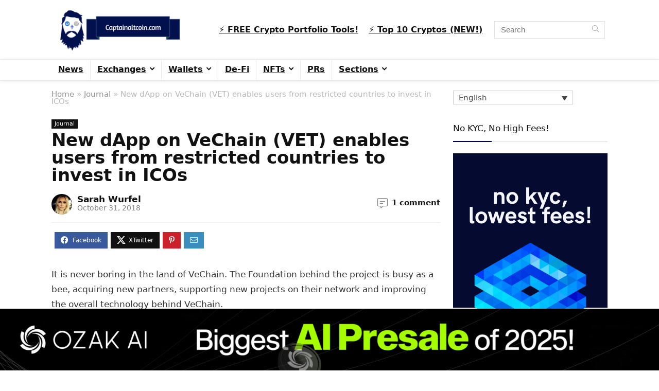

--- FILE ---
content_type: text/javascript
request_url: https://captainaltcoin.com/wp-content/plugins/xteamrating/js/chart_scripts.js?ver=6.8.2
body_size: 2310
content:
jQuery(document).ready(function(){
	console.log(jQuery('.chartdiv').length);
	console.log(frontendajax.current_date);
	if(jQuery('.chartdiv').length > 0)
	{
		jQuery('.chartdiv').each(function(i, obj) {
			
		var symbol = jQuery(this).attr('data-symbol');
		var id = jQuery(this).attr('data-id');
		console.log(symbol);
		console.log(id);
		jQuery.ajax({
			type : "post",
			dataType : "json",
			url : frontendajax.ajaxurl,
			data : {action: "get_chart_short_prediction", symbol : symbol},
			success: function(response) {
								
				console.log(response);
				//return false;
				var chartdiv = "chartdiv"+id; 
				jQuery('#chartdiv').html(''); 
				console.log(chartdiv);
				// Create root element
				// https://www.amcharts.com/docs/v5/getting-started/#Root_element
				var root = am5.Root.new("chartdiv");
				
				
				// Set themes
				// https://www.amcharts.com/docs/v5/concepts/themes/
				root.setThemes([
				  am5themes_Animated.new(root)
				]);
				
				
				// Create chart
				// https://www.amcharts.com/docs/v5/charts/xy-chart/
				var chart = root.container.children.push(am5xy.XYChart.new(root, {
				  panX: true,
				  panY: true,
				  wheelX: "panX",
				  wheelY: "zoomX",
				  layout: root.verticalLayout,
				  pinchZoomX:true,
				}));
				
				
				// Add cursor
				// https://www.amcharts.com/docs/v5/charts/xy-chart/cursor/
				var cursor = chart.set("cursor", am5xy.XYCursor.new(root, {
				  behavior: "none" //zoomX
				}));
				
				cursor.lineY.set("visible", false);
				
				var colorSet = am5.ColorSet.new(root, {});
				console.log("hereere");
				console.log(colorSet.get('colors'));
				
				var data = [];
				jQuery(response).each(function(index, element) {
					//console.log(index);
                    ///console.log(element.cdate);
					if(element.cdate <= frontendajax.current_date)
					{
						data[index] = {
							'date' : element.date, 
							'percentage' : element.percentage, 
							'value' : element.value, 
							'strokeSettings' : {'stroke': am5.color(0x9e9e9e)},
							'fillSettings' : {'fill': am5.color(0xdbdbdb)},
							'bulletSettings' : {'fill' : am5.color(0x9e9e9e)}
							};
					}
					else
					{
						data[index] = {
							'date' : element.date, 
							'percentage' : element.percentage, 
							'value' : element.value, 
							'strokeSettings' : {'stroke': am5.color(0x34cf81)},
							'fillSettings' : {'fill': am5.color(0xc1ead5)},
							'bulletSettings' : {'fill' : am5.color(0x34cf81)}
							};
					}
                });
				//console.log(data);
				//cursor.lineY.set("visible", false);
				
				//data = response;
				
				// Create axes
				// https://www.amcharts.com/docs/v5/charts/xy-chart/axes/
				var xRenderer = am5xy.AxisRendererX.new(root, {});
				xRenderer.grid.template.set("location", 0.5);
				xRenderer.labels.template.setAll({
				  location: 0.5,
				  multiLocation: 0.5
				});
							
				var xAxis = chart.xAxes.push(am5xy.CategoryAxis.new(root, {
				  categoryField: "date",
				  renderer: xRenderer,
				  tooltip: am5.Tooltip.new(root, {})
				}));
				// Create axes
				// https://www.amcharts.com/docs/v5/charts/xy-chart/axes/
				/*var xAxis = chart.xAxes.push(am5xy.DateAxis.new(root, {
				  maxDeviation: 0.5,
				  start: 1,
				  baseInterval: {
					timeUnit: "day",
					count: 1
				  },
				  renderer: am5xy.AxisRendererX.new(root, {}),
				  tooltip: am5.Tooltip.new(root, {})
				}));*/
				xAxis.data.setAll(data);
				
				var yAxis = chart.yAxes.push(am5xy.ValueAxis.new(root, {
				  renderer: am5xy.AxisRendererY.new(root, {})
				}));

				/*var yAxis = chart.yAxes.push(am5xy.ValueAxis.new(root, {
				  renderer: am5xy.AxisRendererY.new(root, {})
				}));*/
				
				// Add series
				// https://www.amcharts.com/docs/v5/charts/xy-chart/series/
				var series = chart.series.push(am5xy.LineSeries.new(root, {
				  xAxis: xAxis,
				  yAxis: yAxis,
				  valueYField: "value",
				  categoryXField: "date",
				  tooltip: am5.Tooltip.new(root, {
					labelText: "{percentage}"
				  }),
				  //minDistance: 20
				}));
				
				//xAxis.xRenderer.grid.template.strokeWidth = 0;
				
				series.strokes.template.setAll({
				  templateField: "strokeSettings",
				  strokeWidth: 1
				});
				
				series.fills.template.setAll({
				  visible: true,
				  fillOpacity: 0.7,
				  templateField: "fillSettings"
				});

				
				
				
				
				// Set up data processor to parse string dates
				// https://www.amcharts.com/docs/v5/concepts/data/#Pre_processing_data
				/*series.data.processor = am5.DataProcessor.new(root, {
				  dateFormat: "yyyy",
				  dateFields: ["year"]
				});*/
				
				
				
				
				series.bullets.push(function() {
				  return am5.Bullet.new(root, {
					sprite: am5.Circle.new(root, {
					  templateField: "bulletSettings",
					  radius: 5
					})
				  });
				});
				series.data.setAll(data);
				series.appear(1000);
				/*series.bullets.push(function() {
				  var circle = am5.Circle.new(root, {
					radius: 2,
					fill: root.interfaceColors.get("background"),
					stroke: series.get("fill"),
					strokeWidth: 1
				  });
				
				  return am5.Bullet.new(root, {
					sprite: circle
				  })
				});*/
				
				// Add cursor
				// https://www.amcharts.com/docs/v5/charts/xy-chart/cursor/
				/*var cursor = chart.set("cursor", am5xy.XYCursor.new(root, {
				  xAxis: xAxis,
				  behavior: "none"
				}));
				cursor.lineY.set("visible", false);*/
				
				// Add scrollbar
				// https://www.amcharts.com/docs/v5/charts/xy-chart/scrollbars/
				chart.set("scrollbarX", am5.Scrollbar.new(root, {
				  orientation: "none"
				}));
				
				
				// Make stuff animate on load
				// https://www.amcharts.com/docs/v5/concepts/animations/
				//series.appear(1000);
				chart.appear(1000, 100);
	
			}
		});
		});
	}
	else
	{
		return false;
	}
});

/*function getReportData() { 
    var iPostId = jQuery("#iFilterRestorants").val();
    var dStartDate = jQuery("#dStartDate").val();
    var dEndDate = jQuery("#dEndDate").val(); 
    
     var ajaxurl ='admin-ajax.php';
    jQuery.ajax({
        type : "post",
        dataType : "json",
        url :ajaxurl,
        data : {action: "getclickdata", iPostId : iPostId,dStartDate : dStartDate,dEndDate : dEndDate},
        success: function(response) {
            
            jQuery("#chartdiv").html(''); 
            am4core.ready(function() {
           // am4core.useTheme(am4themes_animated);
            var chart = am4core.create("chartdiv", am4charts.XYChart); 
            chart.legend = new am4charts.Legend(); 

            var categoryAxis = chart.xAxes.push(new am4charts.CategoryAxis());
            categoryAxis.dataFields.category = "date"; 

            var valueAxis = chart.yAxes.push(new am4charts.ValueAxis());
            valueAxis.title.text = "Click Count";
            valueAxis.maxPrecision = 0;
            chart.data = response.data; 
            
            vbuttondataArr = response.buttondata;
           
            if(vbuttondataArr.length>0){
                for (i = 0; i < vbuttondataArr.length; i++) {
                    var seriesId=vbuttondataArr[i];
                    var seriesName=seriesId.replace("-", " ");;
                    var series = new am4charts.LineSeries(); 

                    var bullet = series.bullets.push(new am4charts.CircleBullet());
                    bullet.circle.strokeWidth = 2;
                    bullet.circle.radius = 4;
                    bullet.circle.fill = am4core.color("#fff");

                    series.data = chart.data;  
                    series.dataFields.valueY = seriesId;
                    series.dataFields.categoryX = "date";
                    series.name = seriesName;
                    series.strokeWidth = 2;
                    series.tooltipText = "{valueY} Click on {name} link in {categoryX}";
                    series = chart.series.push(series);
                }
            } 
            chart.scrollbarY = new am4core.Scrollbar();
            chart.scrollbarY.parent = chart.leftAxesContainer;
            chart.scrollbarY.toBack(); 

            chart.scrollbarX = new am4charts.XYChartScrollbar();
            chart.scrollbarX.series.push(series);
            chart.scrollbarX.parent = chart.bottomAxesContainer;

            chart.cursor = new am4charts.XYCursor();
            chart.cursor.behavior = "zoomY"; 
           
        });

        }
    })    
} 
*/


// function getReportData() { 
// 		var iPostId = jQuery("#iFilterRestorants").val();
// 		var dStartDate = jQuery("#dStartDate").val();
// 		var dEndDate = jQuery("#dEndDate").val(); 
		
//          var ajaxurl ='admin-ajax.php';
// 		jQuery.ajax({
// 			type : "post",
// 			dataType : "json",
// 			url :ajaxurl,
// 			data : {action: "getclickdata", iPostId : iPostId,dStartDate : dStartDate,dEndDate : dEndDate},
// 			success: function(response) {
				 
// 				jQuery("#chartdiv").html(''); 
// 				am4core.ready(function() {
// 				am4core.useTheme(am4themes_animated);
// 				var chart = am4core.create("chartdiv", am4charts.XYChart); 
// 				chart.legend = new am4charts.Legend();

// 				// Create category axis
// 				var categoryAxis = chart.xAxes.push(new am4charts.CategoryAxis());
// 				categoryAxis.dataFields.category = "date";
// 				// Create value axis
// 				var valueAxis = chart.yAxes.push(new am4charts.ValueAxis());
// 				valueAxis.title.text = "Click Count";
//                 valueAxis.maxPrecision = 0;
                
//                 chart.data = response.data;
				
// 				var seriesId=1;
// 				var seriesName='Button Name';
// 				var series = new am4charts.LineSeries();  
// 				response.buttondata
// 				series.data = chart.data;  
// 				series.dataFields.valueY = "value" + seriesId;
// 				series.dataFields.categoryX = "date";
// 				series.name = seriesName;
// 				series.tooltipText = "{valueY} Click on {name} link in {categoryX}";
// 				series = chart.series.push(series);

// 				var seriesId=2;
// 				var seriesName='Button Name2';
// 				var series = new am4charts.LineSeries();  
// 				series.data = chart.data;  
// 				series.dataFields.valueY = "value" + seriesId;
// 				series.dataFields.categoryX = "date";
// 				series.name = seriesName;
// 				series.tooltipText = "{valueY} Click on {name} link in {categoryX}";
// 				series = chart.series.push(series);



// 				chart.cursor = new am4charts.XYCursor();
// 				chart.cursor.behavior = "zoomY"; 
               
// 			});

// 			}
// 		})    
// } 

// /getReportData();